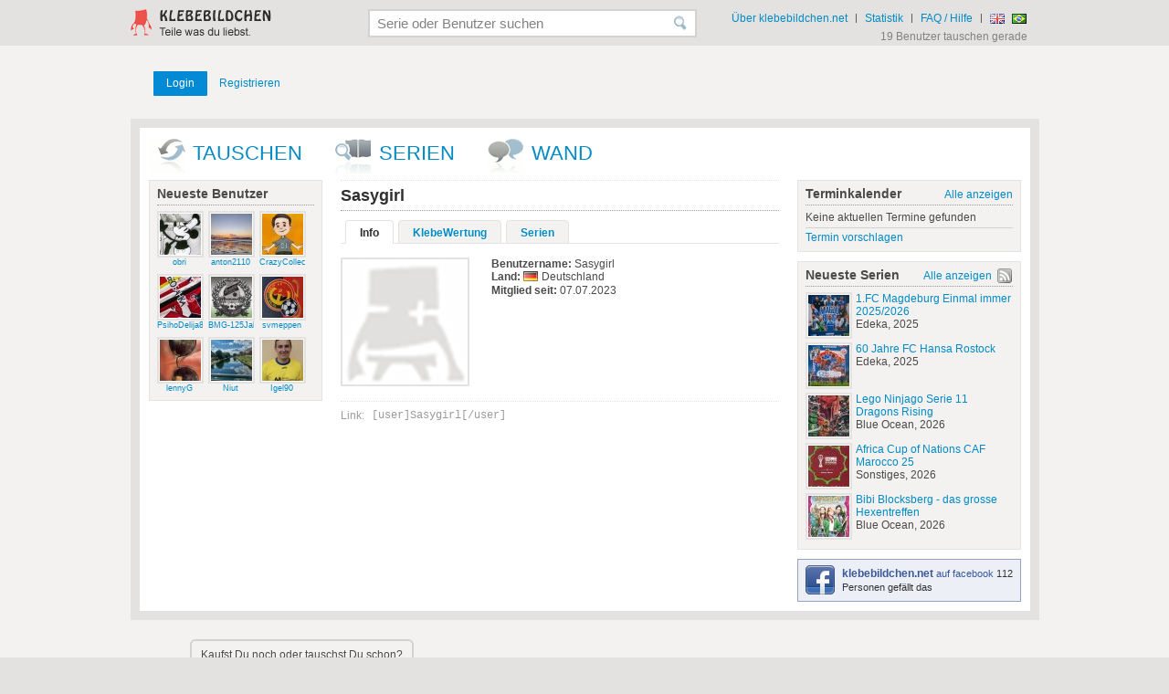

--- FILE ---
content_type: text/html; charset=UTF-8
request_url: https://klebebildchen.net/profile/82164
body_size: 3384
content:
<!DOCTYPE html>
<html lang="de">



<head>
	<title>Sasygirl - klebebildchen.net</title>
	

	<meta http-equiv="Content-Type" content="text/html; charset=utf-8" />
	<meta name="keywords" content="tauschbörse,tauschen,klebebildchen,klebebilder,sticker,panini,fifa world cup 2014, wm 2014,Bundesliga,cards,sammeln,trade,liste,suche,biete,aufkleber,stickeralbum,bildchen,duplo,merlin,tops,hanuta,bergmann,hasbro,magic box,fussball,who cares?" />
	<meta name="description" content="Profil von. Sasygirl" />
	
	<link rel="canonical" href="/user/profile/id/82164" />
	
	<link href="/css/css.36.min.css" rel="stylesheet" type="text/css" />

	<!--[if IE 7]>
	<link rel="stylesheet" href="https://img.klebebildchen.net/css/vendor/font-awesome-ie7.min.css">
	<![endif]-->

	<link rel="alternate" type="application/rss+xml" href="/series.rss" title="klebebildchen.net - Neueste Serien" />
	<link rel="search" type="application/opensearchdescription+xml" href="/opensearch.xml" title="klebebildchen.net" />
	
	<script charset="utf-8" type="text/javascript" src="https://yui-s.yahooapis.com/combo?3.3.0/build/yui/yui-min.js&amp;3.3.0/build/loader/loader-min.js"></script>
    
    
	<script charset="utf-8" type="text/javascript" src="/js/js.11.js"></script>



	<meta name="google-site-verification" content="n4uSzgInHqSEOv9gxBefxPrkFKpbG0l1GudF7tu3lrc" />
	<meta name="y_key" content="409ff3ed2454d36d" />
	<meta name="msvalidate.01" content="156F7BC3AE7ECD22D2F569CD858A7FBB" />
</head>

<body>

		
	<div id="header" class="inner">
		<div id="logo"><a href="/"><img src="/kb/klebebildchen-logo.gif" alt="klebebildchen.net" /></a></div>
		<div class="right">
			<ul id="header-navi">
				<li><a href="/about">Über klebebildchen.net</a></li>
				<li class="sep">|</li>
				<li><a href="/statistik">Statistik</a></li>
				<li class="sep">|</li>
				<li><a href="/faq">FAQ / Hilfe</a></li>
				<li class="sep">|</li>
                                                                                                <li><form action="/lang/en" method="post"><input type="image" src="/f/gb.gif" alt="english" title="english" /><input type="hidden" name="url" value="/profile/82164" /></form></li>
                                                                            <li><form action="/lang/br" method="post"><input type="image" src="/f/br.gif" alt="brasileiro" title="brasileiro" /><input type="hidden" name="url" value="/profile/82164" /></form></li>
                			</ul>
			<span id="user-online">19 Benutzer tauschen gerade</span>
		</div>
		<div id="header-search">
			<fieldset>
				<form action="/serie/search" method="post">
					<input type="text" name="search" value="" id="header-search-text" class="ico-search has-title" title="Serie oder Benutzer suchen" />
				</form>
			</fieldset>
		</div>
	</div>


	<div id="content">
		<div class="inner clearfix">
			
			<div id="top" >
			
									<div id="login">
						<a href="/user/loginContent" class="submit">Login</a>	
						<a href="/register" class="">Registrieren</a>
					</div>

					                
			</div>

        </div>

        



                <div class="inner">

			<div id="rahmen">
				<ul id="main-navi">
					<li class="ico-swap"><a href="/tauschen">Tauschen</a></li>
					<li class="ico-serie"><a href="/serien">Serien</a></li>
					<li class="ico-wall"><a href="/klebewand">wand</a></li>
				</ul>
				<div class="clear">.</div>
				<div id="left">
						
	

	
	

<div class="box nob">
	<h2>Neueste Benutzer</h2>
	<ul class="usr-list">
		<li><a href="/profile/96718"><img src="https://img.klebebildchen.net/s/96718.696a7c7c99feb.jpg" alt="obri" class="img" /><span class="name">obri</span></a></li><li><a href="/profile/96716"><img src="https://img.klebebildchen.net/s/96716.69690dcd20f27.jpg" alt="anton2110" class="img" /><span class="name">anton2110</span></a></li><li><a href="/profile/96705"><img src="https://img.klebebildchen.net/s/96705.69650c1d3633c.jpg" alt="CrazyCollector" class="img" /><span class="name">CrazyCollector</span></a></li><li><a href="/profile/96703"><img src="https://img.klebebildchen.net/s/96703.6964b8b1b8d9e.jpg" alt="PsihoDelija85" class="img" /><span class="name">PsihoDelija85</span></a></li><li><a href="/profile/96692"><img src="https://img.klebebildchen.net/s/96692.6960cb1d15403.jpg" alt="BMG-125Jahre" class="img" /><span class="name">BMG-125Jahre</span></a></li><li><a href="/profile/96687"><img src="https://img.klebebildchen.net/s/96687.695f5515ae38c.jpg" alt="svmeppen" class="img" /><span class="name">svmeppen</span></a></li><li><a href="/profile/96683"><img src="https://img.klebebildchen.net/s/96683.695cec5f11e2a.jpg" alt="lennyG" class="img" /><span class="name">lennyG</span></a></li><li><a href="/profile/96638"><img src="https://img.klebebildchen.net/s/96638.6957ee3fdea9c.jpg" alt="Niut" class="img" /><span class="name">Niut</span></a></li><li><a href="/profile/96658"><img src="https://img.klebebildchen.net/s/96658.69551b9d5a244.jpg" alt="Igel90" class="img" /><span class="name">Igel90</span></a></li>	</ul>
	<div class="clear"></div>
</div>

					
					
										
										
				</div>
				
				<div id="center">
					<h1 class="username">Sasygirl</h1>

<ul class="tabs">
	<li><a href="/user/profile/id/82164" class="act">Info</a></li>
	<li><a href="/user/rating/id/82164">KlebeWertung</a></li>
		<li><a href="/user/series/id/82164">Serien</a></li>
	</ul>


	

<div class="profile-info">
	<div class="left">
		<img src="https://img.klebebildchen.net/l/-.gif" class="img" alt="Sasygirl" />
		
			</div>
	<div class="right">
		<p>
			<strong>Benutzername:</strong> Sasygirl<br />
			<strong>Land:</strong> <img src="/f/de.gif" alt="Deutschland" title="Deutschland" class="flag" />Deutschland<br />
			<strong>Mitglied seit:</strong> 07.07.2023<br />
		</p>
	</div>
	<div class="clear"></div>
</div>

<hr />
<table class="light">
	<tr>
		<th>Link:</th>
		<td class="nr">[user]Sasygirl[/user]</td>
	</tr>
</table>
				</div>
				
				
				<div id="right">
						<div class="box rel">
		<h2>Terminkalender</h2>
		<a href="/terminkalender" class="all">Alle anzeigen</a>
		Keine aktuellen Termine gefunden		<ul> 
			<li class="sep"></li>
			<li><a href="/index/contact/subject/Termin+vorschlagen">Termin vorschlagen</a></li>
		</ul>
	</div>
<div class="box rel">
	<h2>Neueste Serien</h2>
	<a href="/serien" class="all p">Alle anzeigen</a>
	<a href="/series.rss" class="ico rss"></a>
	<ul class="img-list">
						<li>
					<a href="/serie/edeka/1-fc-magdeburg-einmal-immer-2025-2026">
					<img src="https://img.klebebildchen.net/cover/s/edeka-1-fc-magdeburg-einmal-immer-2025-2026.6967ba1aaf48f.jpg" alt="1.FC Magdeburg Einmal immer 2025/2026" class="img cover" />
					1.FC Magdeburg Einmal immer 2025/2026</a>
					<br />Edeka, 2025				</li>
								<li>
					<a href="/serie/edeka/60-jahre-fc-hansa-rostock">
					<img src="https://img.klebebildchen.net/cover/s/edeka-60-jahre-fc-hansa-rostock.6967b9b1aad48.jpg" alt="60 Jahre FC Hansa Rostock" class="img cover" />
					60 Jahre FC Hansa Rostock</a>
					<br />Edeka, 2025				</li>
								<li>
					<a href="/serie/blue-ocean/lego-ninjago-serie-11-dragons-rising">
					<img src="https://img.klebebildchen.net/cover/s/blue-ocean-lego-ninjago-serie-11-dragons-rising.6967b656740ff.jpg" alt="Lego Ninjago Serie 11 Dragons Rising" class="img cover" />
					Lego Ninjago Serie 11 Dragons Rising</a>
					<br />Blue Ocean, 2026				</li>
								<li>
					<a href="/serie/sonstiges/africa-cup-of-nations-caf-marocco-25">
					<img src="https://img.klebebildchen.net/cover/s/sonstiges-africa-cup-of-nations-caf-marocco-25.6967b51d0c8bf.jpg" alt="Africa Cup of Nations CAF Marocco 25" class="img cover" />
					Africa Cup of Nations CAF Marocco 25</a>
					<br />Sonstiges, 2026				</li>
								<li>
					<a href="/serie/blue-ocean/bibi-blocksberg-das-grosse-hexentreffen">
					<img src="https://img.klebebildchen.net/cover/s/blue-ocean-bibi-blocksberg-das-grosse-hexentreffen.6967b364646d6.jpg" alt="Bibi Blocksberg - das grosse Hexentreffen" class="img cover" />
					Bibi Blocksberg - das grosse Hexentreffen</a>
					<br />Blue Ocean, 2026				</li>
					</ul>
	<div class="clear"></div>
</div>
<div class="box fb">
	<a href="http://www.facebook.com/klebebildchen" target="_blank">
		<img src="/kb/ico-fb-b.gif" class="ico" alt="Facebook" />
		<span class="name">klebebildchen.net</span>
		auf facebook	</a>
	112 Personen gefällt das</div>
					
				</div>
				
				
				<div class="clear"></div>
			</div>
		
			
			

			<div class="clear"></div>
		</div>
        
		
<div id="poem" class="inner">
	<div id="poem-txt">Kaufst Du noch oder tauschst Du schon?</div>
	<div id="poem-kb"><img src="/kb/footer.gif" alt="" /></div>
</div>
	</div>

    
	<div id="footer" class="inner">
		<div class="left">
			<h4>klebebildchen.net</h4>
			<ul>
				<li><a href="/about">Über klebebildchen.net</a></li>
				<li><a href="/contact">Kontakt</a></li>
				<li><a href="/faq">FAQ / Hilfe</a></li>
				<li><a href="/statistik">Statistik</a></li>
				<li><a href="/werbung">Werbung</a></li>
                <li><a href="/imprint">Impressum</a></li>
                <li><a href="/datenschutz">Datenschutz</a></li>
			</ul>
			<ul>
                                                        <li>
                        <a href="/de">
                            <img class="flag" src="/f/de.gif" alt="deutsch">deutsch                        </a>
                    </li>
                                                        <li>
                        <a href="/en">
                            <img class="flag" src="/f/gb.gif" alt="english">english                        </a>
                    </li>
                                                        <li>
                        <a href="/br">
                            <img class="flag" src="/f/br.gif" alt="brasileiro">brasileiro                        </a>
                    </li>
                
                				<li><a class="ico fb" href="http://www.facebook.com/klebebildchen" target="_blank" rel="nofollow">Facebook</a></li>
				
                                <li><a class="ico tw" href="http://twitter.com/klebebildchen" target="_blank" rel="nofollow">Twitter</a></li>
                			</ul>

                        			<ul>
				<li>Partnerseiten:</li>
                				    <li><a href="http://www.retro-tv.de" target="_blank">retro-tv</a></li>
                			</ul>
            
		</div>
		<div class="right">
                                        <h4>proudly supported by</h4>
                                    <a href="http://www.ankesein.de" target="_blank"><img src="/kb/ankesign.gif" alt="ankesein" title="ankesein" /></a>
                                    <a href="http://www.intercoaster.de" target="_blank"><img src="/kb/intercoaster.gif" alt="intercoaster" title="intercoaster" /></a>
                            		</div>
		<div class="clear">.</div>


		

	</div>





<script>
(function(i,s,o,g,r,a,m){i['GoogleAnalyticsObject']=r;i[r]=i[r]||function(){
    (i[r].q=i[r].q||[]).push(arguments)},i[r].l=1*new Date();a=s.createElement(o),
    m=s.getElementsByTagName(o)[0];a.async=1;a.src=g;m.parentNode.insertBefore(a,m)
})(window,document,'script','//www.google-analytics.com/analytics.js','ga');

ga('create', 'UA-11134398-2', 'klebebildchen.net');
ga('set', 'anonymizeIp', true);
ga('send', 'pageview');

</script>



</body>

</html>


--- FILE ---
content_type: text/plain
request_url: https://www.google-analytics.com/j/collect?v=1&_v=j102&aip=1&a=609733290&t=pageview&_s=1&dl=https%3A%2F%2Fklebebildchen.net%2Fprofile%2F82164&ul=en-us%40posix&dt=Sasygirl%20-%20klebebildchen.net&sr=1280x720&vp=1280x720&_u=YEBAAAABAAAAACAAI~&jid=228679337&gjid=1463784957&cid=2907953.1769007791&tid=UA-11134398-2&_gid=1903539253.1769007791&_r=1&_slc=1&z=643845085
body_size: -451
content:
2,cG-K2SJMLBDM7